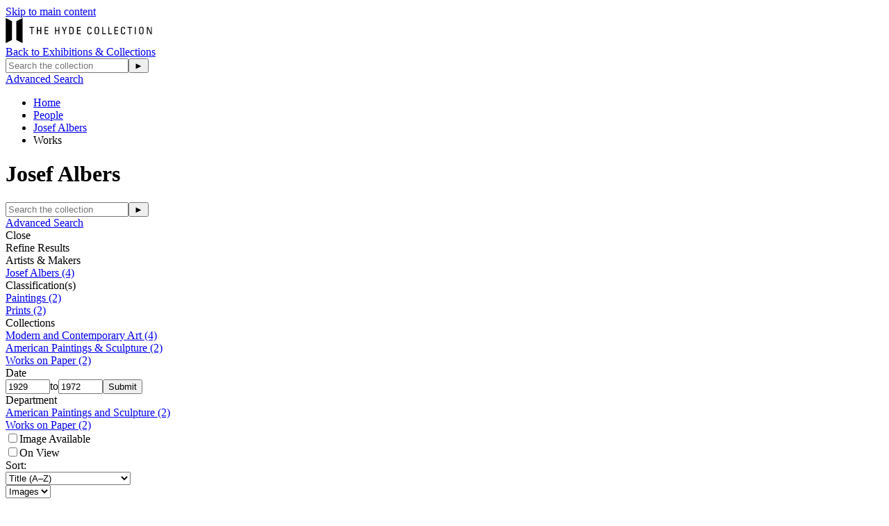

--- FILE ---
content_type: text/html;charset=UTF-8
request_url: https://emuseum.hydecollection.org/people/254/josef-albers;jsessionid=AF9C7EA06B0B1D9781C0D1DEF2894BC4/objects
body_size: 8637
content:
<!DOCTYPE html><html data-debug-enabled="true" data-locale="en" lang="en" xmlns="http://www.w3.org/1999/xhtml"><head><meta charset="utf-8"><meta content="IE=edge" http-equiv="X-UA-Compatible"><meta content="width=device-width, initial-scale=1, maximum-scale=5" name="viewport"><title>Works – Josef Albers – People – The Hyde Collection</title><!-- Favicon for Internal Skin.. --><link href="/assets/meta/emuseumcore/16cf4acc/images/apple-icon-57x57.png" sizes="57x57" rel="apple-touch-icon"><link href="/assets/meta/emuseumcore/6c7ea896/images/apple-icon-60x60.png" sizes="60x60" rel="apple-touch-icon"><link href="/assets/meta/emuseumcore/b46ef0b7/images/apple-icon-72x72.png" sizes="72x72" rel="apple-touch-icon"><link href="/assets/meta/emuseumcore/8fad805e/images/apple-icon-76x76.png" sizes="76x76" rel="apple-touch-icon"><link href="/assets/meta/emuseumcore/cbc80c5e/images/apple-icon-114x114.png" sizes="114x114" rel="apple-touch-icon"><link href="/assets/meta/emuseumcore/b26cdab7/images/apple-icon-120x120.png" sizes="120x120" rel="apple-touch-icon"><link href="/assets/meta/emuseumcore/323ad633/images/apple-icon-144x144.png" sizes="144x144" rel="apple-touch-icon"><link href="/assets/meta/emuseumcore/f57b2b30/images/apple-icon-152x152.png" sizes="152x152" rel="apple-touch-icon"><link href="/assets/meta/emuseumcore/e5652064/images/apple-icon-180x180.png" sizes="180x180" rel="apple-touch-icon"><link href="/assets/meta/emuseumcore/49e5ee45/images/android-icon-192x192.png" sizes="192x192" type="image/png" rel="icon"><link href="/assets/meta/emuseumcore/deadde15/images/favicon-32x32.png" sizes="32x32" type="image/png" rel="icon"><link href="/assets/meta/emuseumcore/a687444b/images/favicon-96x96.png" sizes="96x96" type="image/png" rel="icon"><link href="/assets/meta/emuseumcore/6eb5c07f/images/favicon-16x16.png" sizes="16x16" type="image/png" rel="icon"><link href="/manifest.json" rel="manifest"><link href="/assets/meta/emuseumcore/9ce78af7/images/favicon.ico" rel="shortcut icon"><meta content="#ffffff" name="msapplication-TileColor"><meta content="/assets/meta/emuseumcore/323ad633/images/ms-icon-144x144.png" name="msapplication-TileImage"><meta content="/assets/meta/emuseumcore/zfa9a554e/images/browserconfig.xml" name="msapplication-config"><meta content="#ffffff" name="theme-color"><link type="text/css" rel="stylesheet" href="/assets/meta/z7ead89f/tapestry5/font_awesome/css/font-awesome.css"><link type="text/css" rel="stylesheet" href="/assets/meta/zc56d9ef8/tapestry5/tapestry.css"><link type="text/css" rel="stylesheet" href="/assets/meta/zdebd789b/tapestry5/exception-frame.css"><link type="text/css" rel="stylesheet" href="/assets/meta/zfdba1e3/tapestry5/tapestry-console.css"><link type="text/css" rel="stylesheet" href="/assets/meta/zcfa7b207/tapestry5/tree.css"><link type="text/css" rel="stylesheet" href="/assets/meta/core/z3c273e94/typeahead-bootstrap3.css"><link type="text/css" rel="stylesheet" href="/assets/meta/emuseumcommon/z4657f5d7/jquery/jquery-ui/jquery-ui.min.css"><link type="text/css" rel="stylesheet" href="/assets/meta/emuseumcore/z2a7b6631/openlayers/ol.css"><style>@import url('https://fonts.googleapis.com/css?family=Lato');
@import url('https://fonts.googleapis.com/css?family=Lora');
:root {
    /* ===== GLOBAL ===== */
    --em-global-maxwidth-layout: 1400px;
    --em-global-color-link: #1a1a1a;
    --em-global-color-linkhover: #8c8585;
    --em-global-color-basedark: #1a1a1a;
    --em-global-color-highlight: #ec4713;

    /* ===== TYPOGRAPHY ===== */
    --em-typography-font-body: 'Lato', sans-serif;
    --em-typography-font-title: 'Lora', sans-serif;
    --em-typography-font-basesize: 16px;

    /* ===== HEADER ===== */
    --em-header-padding-vertical: 30px;
    --em-header-color-bg: #363632;
    --em-header-color-text: #ffffff;

    /* ===== FOOTER ===== */
    --em-footer-padding-vertical: 30px;
    --em-footer-color-bg: #f5f5f5;
    --em-footer-color-text: #1a1a1a;

    /* ===== HERO ===== */
    --em-hero-bgposition-top: center;
    --em-hero-height: 500px;

    /* ===== GRID ===== */
    --em-grid-width-gutter: 15px;

    /* ===== DETAIL PAGE */
    --em-mediazone-color-bg: #f5f5f5;

    /* ===== Secret Options ===== */
    --em-mosaicgrid-height-base: 700px;
    --em-global-border-std: 1px solid #ccc;
    --em-global-border-subtle: 1px solid rgba(0,0,0,0.11);
    --em-global-border-bold: 2px solid var(--em-global-color-highlight);
}

/* ===== Secret Option! ===== */
.emuseum-grid-border {
    --em-grid-width-gutter: 0;
}
</style><link media="screen" type="text/css" href="/assets/meta/emuseumcommon/z670cd345/font-awesome/css/font-awesome.min.css" rel="stylesheet"><link media="screen" type="text/css" href="/assets/meta/emuseumcore/z3e3f53a3/css/emuseum.scss" rel="stylesheet"><link type="text/css" href="/assets/meta/emuseumcore/zb2048259/css/print.scss" rel="stylesheet"><link media="screen" type="text/css" href="/assets/skin/z5e555958/css/custom.scss" rel="stylesheet"><link type="text/css" href="/internal/customcssdispatcher" rel="stylesheet"><meta content="emuseum" name="keywords"><meta content="eMuseum is a powerful web publishing toolkit that integrates seamlessly with TMS to bring dynamic collection content and images to your website, intranet, and kiosks." name="description"><link href="https://emuseum.hydecollection.org/people/objects/254" rel="canonical"><meta content="people/Objects" name="tapestry-page-name"><!--[if IE 9]><style type="text/css">.pageloading-mask{opacity:0.25;}</style><![endif]--><!--[if lt IE 9]><style type="text/css">.pageloading-mask{filter:alpha(opacity=25);}</style><![endif]--></head><body data-page-initialized="false" class="emuseum em-default-theme emuseum-bigsearch contentHeader objects-page objects-module  emuseumBreadcrumbs emuseum-no-rounded-corners results-grid-two-column emuseum-masonry-grid emuseum-hero-full-width"><!-- Use em-body-inner as direct child inside body to prevent horizontal scrolling on iOS landscape and leave
             bottomRegion outside of it (modals). --><div class="em-body-inner"><!-- <t:if test="superuser">
                <aside id="emuseum-menu-wrap">
                    <nav t:type="admin/AdminMenu"></nav>
                </aside>
            </t:if> --><div id="emuseumMainWrap" class="emuseum-main-wrap"><header class="emuseum-header"><a href="#emuseum-main-content" id="emuseum-skip-navigation">Skip to main content</a><div class="header-grid"><div class="logo-container"><div id="emuseum-logo"><a href="/"><img alt="Logo" src="/internal/media/logodispatcher/Frame-12.svg"></a></div><a class="back-link" href="https://www.hydecollection.org/exhibitions-and-collections#collections">Back to Exhibitions &amp; Collections</a></div><div class="qs-search-container"><div class="emuseum-quicksearch-wrap"><div class="emuseum-quicksearch-inner"><div class="emuseum-quicksearch"><form accept-charset="UTF-8" data-generator="tapestry/core/form" action="/people/objects.layout.quicksearchform.searchform" method="post" id="searchForm"><input value="254/josef-albers" name="t:ac" type="hidden"><input value="0f01m4kufJV2FsvqZ3rmAgWNCZ4=:H4sIAAAAAAAA/6WQsUoDQRCGxwMhkE6wsNdO9iwMiGkMgiAEFQ5r2dubXDbu7Wx29kzSWPkSNj6BWOkTpLDzHXwAGwsrC+/OJhAQxW7mY5j/479/g9VJF/YckjMYn6YjVIH3jZxRGcS41OqSUXo1HJAvFncu8xw5AHvokM+FdFINUQTpKupnHaHIo9GpSCWj6KUVlCocaTTZZoKhdFvn8/br+vNnBCt9aCuywZM5kQUGWOuP5JWMjbR5nASvbd6dugovx/9XvfdX9TNPCpmTMi00syY7f8h2Bx93LxHA1E1i2P6dDtcPGoWDHxUUFY4s2sCiyQzLBrfJ+8bT481hBFEfWsro6vo4G8N1UywaLCpQF9ugusjWd/rFzsL4BfRPzcIJAgAA" name="t:formdata" type="hidden"><input autocomplete="off" placeholder="Search the collection" aria-label="Keyword Search" id="quicksearchsuggest" class="form-control" name="quicksearchsuggest" type="text"><input value="►" id="submit_0" class="butgo" data-submit-mode="normal" name="submit_0" type="submit"><span class="fa fa-search qs-icon"></span></form></div><a class="advancedsearch-link" href="/advancedsearch">
Advanced Search
</a></div></div><div class="emuseum-search-toggle"><span class="fa fa-search"></span></div></div></div></header><nav class="emuseum-boxed emuseum-notification-area"><div id="breadcrumb-wrap" class="row"><div class="col-lg-12"><ul id="breadcrumb" class="emuseum-breadcrumbs list-inline"><li class="list-inline-item"><a href="/">
Home
</a></li><li class="list-inline-item"><a href="/people">People</a></li><li class="list-inline-item"><a href="/people/254/josef-albers">Josef Albers</a></li><li class="list-inline-item">
Works
</li></ul></div></div></nav><main id="emuseum-main-content" class="emuseum-content emuseum-boxed"><!-- The content header shows unless set to "false" in page template. --><div class="content-header"><!-- Show the title of the page if there is one and showTitle is not "false". --><div class="emuseum-title-wrap"><h1>Josef Albers</h1></div><!-- Show page specific header content if set --></div><!-- Default theme big search box --><div class="bigsearch-wrap"><div class="emuseum-quicksearch"><form accept-charset="UTF-8" data-generator="tapestry/core/form" action="/people/objects.layout.quicksearchform_0.searchform" method="post" id="searchForm_0"><input value="254/josef-albers" name="t:ac" type="hidden"><input value="ipFffd3Mwx6+ANyn4a3RZPJlpxI=:H4sIAAAAAAAA/6WQsUoDQRRFnwtCIJ1oYa/tbBTTRASDIAiLCov1Mjv7spk4OzOZN2uSxsqfsPELxEq/IIWd/+AH2FhYWbi7FgoBUeweh8e9h3v7AsuTPehZNFZheJKOUHjqKT4zpWfjUopzQu7EcGBckXS+EyrzHMkDOegalzNuuRgi89xW1M26TBiHSqYs5YSsn1aQC38oUWUbMfrSbp7N289rj+8BLEXQFkZ7Z9QxL9DDSjTiFzxUXOdh7J3U+e7UelhdrE86/9fv/1X/1BmBRHGZFpJIGj2/y3YGbzdPAcDUTraA/VaI6ohGYv9HCWEKazRqT6xp9YsO1/Hr+sP91UEAQQQtoWT1fZSN4bKZFxUWFajnbVA9Z+uzPdn+OjsffgsXoBECAAA=" name="t:formdata" type="hidden"><input autocomplete="off" placeholder="Search the collection" aria-label="Keyword Search" id="quicksearchsuggest_0" class="form-control" name="quicksearchsuggest_0" type="text"><input value="►" id="submit_2" class="butgo" data-submit-mode="normal" name="submit_0" type="submit"><span class="fa fa-search qs-icon"></span></form></div><a class="bigsearch-advancedsearch-link" href="/advancedsearch">
Advanced Search
</a></div><div class="emuseum-css-grid results-grid  "><div class="filter-wrapper grid-child"><div class="emuseum-filters"><span class="emuseum-filter-toggle emuseum-button emuseum-filter-toggle-close">Close <span class="fa fa-close"></span></span><div class="filter-headline">Refine Results</div><div class="filter-inner"><div class="filter-group-toggle filter-group filter-peopleFilter"><div tabindex="0" class="filter-header toggleLabel"><span class="toggleIcon"></span><span>Artists &amp; Makers</span></div></div><div class="filter-items toggleContent filter-content-peopleFilter"><div data-container-type="zone" id="filterMoreZone_0"><div class="filter-item  "><a rel="nofollow" href="/people/254/josef-albers/objects?filter=peopleFilter%3A254#filters"><span class="filter-name">Josef Albers</span><span class="filter-count">
(4)
</span></a></div></div></div><div class="filter-group-toggle filter-group filter-classifications"><div tabindex="0" class="filter-header toggleLabel"><span class="toggleIcon"></span><span>Classification(s)</span></div></div><div class="filter-items toggleContent filter-content-classifications"><div data-container-type="zone" id="filterMoreZone_1"><div class="filter-item  "><a rel="nofollow" href="/people/254/josef-albers/objects?filter=classifications%3APaintings#filters"><span class="filter-name">Paintings</span><span class="filter-count">
(2)
</span></a></div><div class="filter-item  "><a rel="nofollow" href="/people/254/josef-albers/objects?filter=classifications%3APrints#filters"><span class="filter-name">Prints</span><span class="filter-count">
(2)
</span></a></div></div></div><div class="filter-group-toggle filter-group filter-collections"><div tabindex="0" class="filter-header toggleLabel"><span class="toggleIcon"></span><span>Collections</span></div></div><div class="filter-items toggleContent filter-content-collections"><div data-container-type="zone" id="filterMoreZone_2"><div class="filter-item  "><a rel="nofollow" href="/people/254/josef-albers/objects?filter=collections%3AModern%20and%20Contemporary%20Art#filters"><span class="filter-name">Modern and Contemporary Art</span><span class="filter-count">
(4)
</span></a></div><div class="filter-item  "><a rel="nofollow" href="/people/254/josef-albers/objects?filter=collections%3AAmerican%20Paintings%20%26%20Sculpture#filters"><span class="filter-name">American Paintings &amp; Sculpture</span><span class="filter-count">
(2)
</span></a></div><div class="filter-item  "><a rel="nofollow" href="/people/254/josef-albers/objects?filter=collections%3AWorks%20on%20Paper#filters"><span class="filter-name">Works on Paper</span><span class="filter-count">
(2)
</span></a></div></div></div><div class="filter-group-toggle filter-group filter-beginDate"><div tabindex="0" class="filter-header toggleLabel"><span class="toggleIcon"></span>Date
</div></div><div class="filter-items toggleContent filter-content-beginDate"><div class="filter-item"><div data-date-max="1972" data-date-min="1929" id="dateFilter"></div><form class="date-filter-form" ns0:autofocus="false" id="dateFilterForm" xmlns:ns0="http://tapestry.apache.org/schema/tapestry_5_4.xsd"><input aria-label="Begin date" max="1972" min="1929" value="1929" type="number" id="beginDateFilter" class="form-control"><span class="date-range-between form-control">to</span><input aria-label="End date" max="1972" min="1929" value="1972" type="number" id="endDateFilter" class="form-control"><input value="Submit" type="submit" class="emuseum-button"></form></div></div><!--  NOTHING TO SHOW - DEFERS TO filterbeginDate BLOCK --><div class="filter-group-toggle filter-group filter-department"><div tabindex="0" class="filter-header toggleLabel"><span class="toggleIcon"></span><span>Department</span></div></div><div class="filter-items toggleContent filter-content-department"><div data-container-type="zone" id="filterMoreZone_5"><div class="filter-item  "><a rel="nofollow" href="/people/254/josef-albers/objects?filter=department%3AAmerican%20Paintings%20and%20Sculpture#filters"><span class="filter-name">American Paintings and Sculpture</span><span class="filter-count">
(2)
</span></a></div><div class="filter-item  "><a rel="nofollow" href="/people/254/josef-albers/objects?filter=department%3AWorks%20on%20Paper#filters"><span class="filter-name">Works on Paper</span><span class="filter-count">
(2)
</span></a></div></div></div><div class="filter-group filter-group-boolean filter-mediaExistence"><form data-validate="submit" data-generator="tapestry/core/form" action="/people/objects.filterpanel.mediafilterform" method="post" id="mediaFilterForm"><input value="254/josef-albers" name="t:ac" type="hidden"><input value="kUILu2D8YJaDtHett3f4YXIMpZc=:H4sIAAAAAAAA/1vzloG1XIVBsSA1vyAnVd8/KSs1uaTYKi0zpyS1qCAxLzVHLyMzJSU1j6G4iMEhvyhdL7EgMTkjVa8ksSC1uKSo0lQvOb8oNSczCUjnFuTnpeaVFOt5gLWoBBTlJ6cWFweXJuVmFhdn5udFtSsIV0jvYGNiYPRh4E7Ozyspys/xS8xNLWEQ8slKLEvUz0nMS9cPLinKzEu3rigoYWCD2E7AiTn5+QXxxiAn6hHrRB+gFhVTXf+T1zQZqk8yMTBUFNDIEjMDgQ8WcUt6bCGWaDKo4bEkNzUlMxEiALLJFK9NSYnFqXqOSUDBxOQSt8zUnBSV4NSS0gLV0MPcD0WP/8EI5kKGOgZGULByg+1xA9tDmoscSXURRiI4vC7FJO3bvHPg4AAA2Z+2yIACAAA=" name="t:formdata" type="hidden"><input value="" name="hidden" type="hidden"><div class="filter-header-boolean"><input aria-labelledby="mediaFilter-label" autocomplete="off" onclick="this.form.submit()" tabindex="0" class="filterCB" id="mediaFilter" name="mediaFilter" type="checkbox"><label for="mediaFilter" id="mediaFilter-label" class="control-label">Image Available</label></div></form></div><div class="filter-group filter-group-boolean filter-onview"><form data-validate="submit" data-generator="tapestry/core/form" action="/people/objects.filterpanel.onviewfilterform" method="post" id="onViewFilterForm"><input value="254/josef-albers" name="t:ac" type="hidden"><input value="lgOJJs5JuK4/aRHeMaGQmg2OACM=:H4sIAAAAAAAA/1vzloG1XI1BuSA1vyAnVd8/KSs1uaTYKi0zpyS1qCAxLzVHLyMzJSU1L96QobiIwSG/KF0vsSAxOSNVrySxILW4pKjSVC85vyg1JzMJSOcW5Oel5pUU63mANakEFOUnpxYXB5cm5WYWF2fm50W1KwhXSO9gY2Jg9GHgTs7PKynKz/FLzE0tYRDyyUosS9TPScxL1w8uKcrMS7euKChh4IDZX67CoIjHmTn5+QXxJiBH6hHrSB+gFhVTXf+T1zQZqk8yMTBUFNDIEjMDgQ8WcUt6bCGWaDGo47EkP68sM7UcIgKyyhSvVUmJxal6jklAwcTkErfM1JwUleDUktIC1dDD3A9Fj//BCOlChjoGRlDI8uTnhQEtcgNbRKKbHEl1E0ZKOLwuxSTt27xz4BABALxN4ZGHAgAA" name="t:formdata" type="hidden"><input value="" name="hidden_1" type="hidden"><div class="filter-header-boolean"><input aria-labelledby="onViewFilter-label" autocomplete="off" onclick="this.form.submit()" tabindex="0" class="filterCB" id="onViewFilter" name="onViewFilter" type="checkbox"><label for="onViewFilter" id="onViewFilter-label" class="control-label">On View</label></div></form></div><!-- Thesaurus: flat list --><!-- Thesaurus: tree --><!--
            <t:block id="filterthesfilter">
                <div class="filter-group-toggle filter-group filter-${eognl:filter.field.id}">
                    <div class="filter-header toggleLabel">
                        <span class="toggleIcon"></span>${message:filterpanel.thesaurus-label}
                    </div>
                </div>
                <div class="filter-items toggleContent filter-content-${eognl:filter.field.id}">
                    <div class="filter-item">
                        <div id="thesfilterTree"></div>
                    </div>
                </div>
            </t:block>
            --></div></div></div><div class="results-wrapper grid-child"><!-- Highlight Area --><!-- Show only if first page --><!-- 1. Result Tools --><div class="emuseum-result-tools"><!-- Sort and View Switcher --><form class="sort-by-form" data-validate="submit" data-generator="tapestry/core/form" action="/people/objects.sortswitcher.sortbyform" method="post" id="sortByForm"><input value="254/josef-albers" name="t:ac" type="hidden"><input value="+Fmpvcfx4QeIOycd/LIBe5N5Z/0=:H4sIAAAAAAAA/1vzloG1XJVBqSA1vyAnVd8/KSs1uaTYqji/qKS4PLMkOSO1SK84NQcoyFBcxGCaX5Sul1iQCBTWK0ksSC0uKao01UvOL0rNyUzSS0osTtVzTAIKJiaXuGWm5qSoBKeWlBaohh7mfih6/A8TA6MPA3dyfl5JUX6OX2JuagmDkE9WYlmifk5iXrp+cElRZl66dUVBCQMHxMp4E+Kd5kiq0wKK8pNTi4uDS5NyM4uLM/PzDq9LMUn7Nu8cEwNDRQEhizMyU1JS80AWO+C1ODk/tyA/LzWvpFjPA6wF096odgXhCukdbBjBU8hQx8AICg42iG0ApFJOkawBAAA=" name="t:formdata" type="hidden"><span class="sort-by-label">Sort:</span><div class="select-wrapper sort-switcher-wrap"><select onchange="this.form.submit()" aria-label="Sort" class="form-control" id="select_4" name="select_4"><option value="">Title (A–Z)</option><option value="title-desc">Title (Z–A)</option><option value="displayDate-asc">Date (Older First)</option><option value="invno-asc">Object number (Ascending)</option><option value="primaryMakerAlpha-asc">Primary Maker (A-Z)</option><option value="recordLastUpdated-asc">Last Updated (Ascending)</option></select><input value="" name="hidden" type="hidden"></div></form><form class="view-switch-form" data-validate="submit" data-generator="tapestry/core/form" action="/people/objects.viewswitcher.viewswitchform" method="post" id="viewSwitchForm"><input value="254/josef-albers" name="t:ac" type="hidden"><input value="GMyHdLmnp/MzXw4YULYmGgoHEas=:H4sIAAAAAAAA/5WQsUoDQRRFXwIuQjrFykYkwW7WwlhoYxqxCCosNjZhdva5mTA7M857ycbG1r/wC4K1fQo7/8EPsLWycNdgFTDaHricw529w1rZgV2PzhuML9IRKqajicaSSs1qiEEQmgoCBei6kAvpZYUFS4/E4a4rlAtodCpSSSh6aQWl4lONJmsnyGPfuZq33rZePpvQ6ENLOcvBmXNZIMNGfyQnMjbS5nHCQdv8eOoZ1hfKweHf03r/TbsMTiFRMk4LTaSdnT9lBzcfj69NgKlfJR7qLENbi09+FStXeGfRMomz78my9/phZ3O6/Rwt3XML99Co74gWtnIP2qubBvtA9TKqbvwhX88WCkrmAQAA" name="t:formdata" type="hidden"><div class="select-wrapper view-switcher-wrap active-view-images"><select onchange="this.form.submit()" aria-label="Switch Views" class="form-control" id="select_6" name="select_6"><option selected="selected" value="IMAGES">Images</option><option value="LIST">List</option><option value="TABLE">Table</option></select><input value="" name="hidden" type="hidden"><input value="IMAGES" name="hidden_0" type="hidden"></div></form></div><!-- 2. Results Actions --><div class="results-actions"><span class="emuseum-filter-toggle emuseum-button emuseum-filter-toggle-activate"><span class="fa fa-sliders em-icon"></span>
Filters
</span></div><!-- 3. Results Count and Favorites --><div class="row"><div class="col"><span class="result-details-result-count">4 results
</span></div><div class="col col-auto text-right"><!-- Favorites --></div></div><!-- 4. Filter Crumbs --><ul class="emuseum-filter-bar"><!-- default block --><!-- People --><!-- date range --></ul><div id="imagesView"><div id="timagesview" perRow="4" class="row flexgrid emuseum-img-grid"><div data-emuseum-id="45411" class="result item grid-item col-lg-3 col-md-4 col-sm-4 col-6"><div class="grid-item-inner"><div class="primaryMedia img-wrap"><a href="/objects/5265/cartoon-for-interior?ctx=c1dc09a15e24b1050ba530c6c80d872c7c097c67&amp;idx=0" lang="en"><div style="max-height:nullpx; max-width:327px; padding-bottom:127.00185775756836%" class="emuseum-img-wrap  width-img-wrap emuseum-ratio-wrapper" data-mediatype-id="11"><div class="emuseum-loading"><i aria-hidden="true" class="fa fa-spinner fa-spin"></i></div><img src="/internal/media/dispatcher/3247/thumbnail" alt="Josef Albers, American (b. Germany), 1888-1976, &quot;Carton for Interior,&quot; 1929, gouache on paper, …" class="disable-click"></div><!-- Zoom --><!-- Fullsize image --><!-- Any size --><!-- Image --><!-- Audio --><!-- Video --><!-- Document --><!-- Unknown/unsupported media type --></a></div><div class="texts-wrap"><div class="title text-wrap"><a href="/objects/5265/cartoon-for-interior?ctx=c1dc09a15e24b1050ba530c6c80d872c7c097c67&amp;idx=0" lang="en" class="">
Cartoon for Interior
</a></div><div class="primaryMaker text-wrap">Josef Albers</div><div class="displayDate text-wrap">1929</div><!-- Placeholder or empty value field --><span class="shareToolbar text-wrap holder-cell"><span class="grid-item-toolbar"><div class="toolbar-item"><a rel="nofollow" title="Sign in" href="/users/login?from=%252Fpeople%252F254%252Fjosef-albers%252Fobjects"><span data-emuseum-id="45411" id="object_45411" class="fa fa-heart-o mycollection-toggle"></span></a></div></span></span></div></div></div><div data-emuseum-id="45510" class="result item grid-item col-lg-3 col-md-4 col-sm-4 col-6"><div class="grid-item-inner"><div class="primaryMedia img-wrap"><a href="/objects/5524/homage-to-the-square-moonstone?ctx=c1dc09a15e24b1050ba530c6c80d872c7c097c67&amp;idx=1" lang="en"><div style="max-height:nullpx; max-width:327px; padding-bottom:100.41228532791138%" class="emuseum-img-wrap  width-img-wrap emuseum-ratio-wrapper" data-mediatype-id="11"><div class="emuseum-loading"><i aria-hidden="true" class="fa fa-spinner fa-spin"></i></div><img src="/internal/media/dispatcher/3997/thumbnail" alt="Josef Albers (American, b. Germany, 1888-1976), &quot;Homage to the Square - Moonstone&quot;, 1962, oil a…" class="disable-click"></div><!-- Zoom --><!-- Fullsize image --><!-- Any size --><!-- Image --><!-- Audio --><!-- Video --><!-- Document --><!-- Unknown/unsupported media type --></a></div><div class="texts-wrap"><div class="title text-wrap"><a href="/objects/5524/homage-to-the-square-moonstone?ctx=c1dc09a15e24b1050ba530c6c80d872c7c097c67&amp;idx=1" lang="en" class="">
Homage to the Square, Moonstone
</a></div><div class="primaryMaker text-wrap">Josef Albers</div><div class="displayDate text-wrap">1962</div><!-- Placeholder or empty value field --><span class="shareToolbar text-wrap holder-cell"><span class="grid-item-toolbar"><div class="toolbar-item"><a rel="nofollow" title="Sign in" href="/users/login?from=%252Fpeople%252F254%252Fjosef-albers%252Fobjects"><span data-emuseum-id="45510" id="object_45510" class="fa fa-heart-o mycollection-toggle"></span></a></div></span></span></div></div></div><div data-emuseum-id="44604" class="result item grid-item col-lg-3 col-md-4 col-sm-4 col-6"><div class="grid-item-inner"><div class="primaryMedia img-wrap"><a href="/objects/710/sked-yellows?ctx=c1dc09a15e24b1050ba530c6c80d872c7c097c67&amp;idx=2" lang="en"><div style="max-height:nullpx; max-width:327px; padding-bottom:96.33333086967468%" class="emuseum-img-wrap  width-img-wrap emuseum-ratio-wrapper" data-mediatype-id="11"><div class="emuseum-loading"><i aria-hidden="true" class="fa fa-spinner fa-spin"></i></div><img src="/internal/media/dispatcher/403/thumbnail" alt="Josef Albers, American (b. Germany), 1888-1976, &quot;SK-Ed (yellows),&quot; 1972, silkscreen on wove pap…" class="disable-click"></div><!-- Zoom --><!-- Fullsize image --><!-- Any size --><!-- Image --><!-- Audio --><!-- Video --><!-- Document --><!-- Unknown/unsupported media type --></a></div><div class="texts-wrap"><div class="title text-wrap"><a href="/objects/710/sked-yellows?ctx=c1dc09a15e24b1050ba530c6c80d872c7c097c67&amp;idx=2" lang="en" class="">
SK-Ed (yellows)
</a></div><div class="primaryMaker text-wrap">Josef Albers</div><div class="displayDate text-wrap">1972</div><!-- Placeholder or empty value field --><span class="shareToolbar text-wrap holder-cell"><span class="grid-item-toolbar"><div class="toolbar-item"><a rel="nofollow" title="Sign in" href="/users/login?from=%252Fpeople%252F254%252Fjosef-albers%252Fobjects"><span data-emuseum-id="44604" id="object_44604" class="fa fa-heart-o mycollection-toggle"></span></a></div></span></span></div></div></div><div data-emuseum-id="44605" class="result item grid-item col-lg-3 col-md-4 col-sm-4 col-6"><div class="grid-item-inner"><div class="primaryMedia img-wrap"><a href="/objects/714/untitled-bluegreen?ctx=c1dc09a15e24b1050ba530c6c80d872c7c097c67&amp;idx=3" lang="en"><div style="max-height:nullpx; max-width:327px; padding-bottom:100.0%" class="emuseum-img-wrap  width-img-wrap emuseum-ratio-wrapper" data-mediatype-id="11"><div class="emuseum-loading"><i aria-hidden="true" class="fa fa-spinner fa-spin"></i></div><img src="/internal/media/dispatcher/137/thumbnail" alt="Josef Albers, American (b. Germany), 1888-1976, &quot;Untitled (blue/green),&quot; ca. 1970, silkscreen o…" class="disable-click"></div><!-- Zoom --><!-- Fullsize image --><!-- Any size --><!-- Image --><!-- Audio --><!-- Video --><!-- Document --><!-- Unknown/unsupported media type --></a></div><div class="texts-wrap"><div class="title text-wrap"><a href="/objects/714/untitled-bluegreen?ctx=c1dc09a15e24b1050ba530c6c80d872c7c097c67&amp;idx=3" lang="en" class="">
Untitled (blue/green)
</a></div><div class="primaryMaker text-wrap">Josef Albers</div><div class="displayDate text-wrap">ca. 1970</div><!-- Placeholder or empty value field --><span class="shareToolbar text-wrap holder-cell"><span class="grid-item-toolbar"><div class="toolbar-item"><a rel="nofollow" title="Sign in" href="/users/login?from=%252Fpeople%252F254%252Fjosef-albers%252Fobjects"><span data-emuseum-id="44605" id="object_44605" class="fa fa-heart-o mycollection-toggle"></span></a></div></span></span></div></div></div></div></div><!-- Objects views --><!-- People views --><!-- Exhibitions views --><!-- Bibliography views --><!-- Sites views --><!-- Media views --><!--  Events views --><!--  Loans views --><div class="bottom-pager"><div id="scroll-pager"><a href="/people/254/josef-albers/objects/images?page=2" id="pager">Next Page</a></div></div></div><!-- end results wrapper --></div></main><footer><div class="emuseum-footer"><div class="emuseum-footer-container clearfix"><div class="emuseum-footer-menu"><div class="emuseum-footer-links list-inline"></div></div><div class="emuseum-footer-info"><!--
                                    <div class="footer-logo">
                                        <a href="http://www.gallerysystems.com">
                                            <img src="${asset:images/gs-logo.png}"
                                                alt="${message:gallery-systems-logo-alt}" />
                                        </a>
                                    </div>
                                    --><div class="footer-title"><a href="/">The Hyde Collection</a></div></div></div><div class="emuseum-footer-container clearfix"><div class="emuseum-copyright-wrap"><div class="footer-copyright">
Copyright ©
<span id="currentYear"><script>
document.getElementById('currentYear').appendChild(
document.createTextNode(
new Date().getFullYear()
)
);
</script></span>
The Hyde Collection
</div><a class="back-link" href="https://www.hydecollection.org/exhibitions-and-collections#collections">Back to Exhibitions &amp; Collections</a></div><div class="emuseum-powered-by-wrap"><div id="emuseum-poweredby"><a class="powered-by-link" target="_blank" rel="noopener noreferrer" href="http://www.gallerysystems.com"><span>
Powered by
<span class="powered-by-name">eMuseum</span></span></a></div></div></div></div></footer><!-- Used mainly for context panel --></div><!-- end main wrap --></div><!-- end em-body-inner --><!-- Back to top Default Theme Only --><div id="em-back-to-top"><span class="em-icon fa fa-angle-up"></span></div><div></div><!-- 
        Total record count component with optional label override. 
        <div t:type="TotalRecordCount" t:moduleName="objects">
            <p:labelBlock>
                Objects currently online
            </p:labelBlock>
        </div>
        --><script type="text/javascript">var require = {
  "waitSeconds" : 0,
  "shim" : {
    "t5/core/typeahead" : [
      "jquery"
    ]
  },
  "baseUrl" : "/modules.gz"
};
</script><script src="/assets/meta/z6c32fbe4/tapestry5/require.js" type="text/javascript"></script><script src="/assets/meta/z4469ac70/tapestry5/underscore-1.13.6.js" type="text/javascript"></script><script src="/assets/meta/emuseumcommon/zabe439aa/jquery/jquery.min.js" type="text/javascript"></script><script type="text/javascript">require(["t5/core/pageinit"], function(pi) { pi([
  "/assets/meta/emuseumcore/zefc1a4dd/js/emuseum.js",
  "/assets/skin/5a450cc6/js/custom.js"
], [
  "emuseum/IsoGrid:init",
  [
    "t5/core/autocomplete",
    {
      "id" : "quicksearchsuggest",
      "url" : "/people/objects.layout.quicksearchform.quicksearchsuggest:autocomplete?t:ac=254/josef-albers",
      "minChars" : 1,
      "limit" : 10
    }
  ],
  "t5/core/forms",
  "emuseum/QuickSearch",
  [
    "t5/core/autocomplete",
    {
      "id" : "quicksearchsuggest_0",
      "url" : "/people/objects.layout.quicksearchform_0.quicksearchsuggest:autocomplete?t:ac=254/josef-albers",
      "minChars" : 1,
      "limit" : 10
    }
  ],
  "t5/core/zone",
  [
    "emuseum/Filters:initFilters",
    "/internal/thestree"
  ],
  [
    "emuseum/VirtualGroups:handleUrl",
    "newGroupForm"
  ],
  "emuseum/Favorites",
  [
    "emuseum/InfiniteScroll:init",
    1,
    "Loading more results",
    "Finished loading results"
  ]
]); });</script><script defer src="https://static.cloudflareinsights.com/beacon.min.js/vcd15cbe7772f49c399c6a5babf22c1241717689176015" integrity="sha512-ZpsOmlRQV6y907TI0dKBHq9Md29nnaEIPlkf84rnaERnq6zvWvPUqr2ft8M1aS28oN72PdrCzSjY4U6VaAw1EQ==" data-cf-beacon='{"version":"2024.11.0","token":"bf1d418852f642d7984acb841977c3e2","r":1,"server_timing":{"name":{"cfCacheStatus":true,"cfEdge":true,"cfExtPri":true,"cfL4":true,"cfOrigin":true,"cfSpeedBrain":true},"location_startswith":null}}' crossorigin="anonymous"></script>
</body></html>

--- FILE ---
content_type: image/svg+xml
request_url: https://emuseum.hydecollection.org/internal/media/logodispatcher/Frame-12.svg
body_size: 934
content:
<?xml version="1.0" encoding="UTF-8"?>
<svg xmlns="http://www.w3.org/2000/svg" width="212" height="36" viewBox="0 0 212 36" fill="none">
  <path fill-rule="evenodd" clip-rule="evenodd" d="M9.25 4.5L0.25 0V36L9.25 31.5V4.5ZM15.5503 4.5L24.5503 0V36L15.5503 31.5V4.5Z" fill="black"></path>
  <path d="M34.5503 12.8014H41.3471V13.9534H38.6111V23.1983H37.2863V13.9534H34.5503V12.8014Z" fill="black"></path>
  <path d="M46.4303 23.1983H45.1055V12.8014H46.4303V17.2942H50.0735V12.8014H51.3983V23.1983H50.0735V18.4462H46.4303V23.1983Z" fill="black"></path>
  <path d="M61.5694 23.1983H56.1262V12.8014H61.483V13.9534H57.451V17.2942H61.195V18.4462H57.451V22.0463H61.5694V23.1983Z" fill="black"></path>
  <path d="M72.5376 23.1983H71.2128V12.8014H72.5376V17.2942H76.1808V12.8014H77.5056V23.1983H76.1808V18.4462H72.5376V23.1983Z" fill="black"></path>
  <path d="M84.6959 17.827L86.7983 12.8014H88.1375L85.3007 19.2383V23.1983H83.9759V19.2383L81.1823 12.8014H82.6655L84.6959 17.827Z" fill="black"></path>
  <path d="M93.0911 13.9534V22.0463H94.3439C96.1871 22.0463 96.8639 21.3551 96.8639 18.9359V16.8334C96.8639 14.7311 96.2159 13.9534 94.8335 13.9534H93.0911ZM91.7663 23.1983V12.8014H94.9631C96.2879 12.8014 97.2383 13.2766 97.7567 14.3854C98.1743 15.2638 98.2175 17.3375 98.2175 17.6687C98.2175 19.8863 98.0159 21.1679 97.5839 21.8591C97.0223 22.7519 95.9711 23.1983 94.1567 23.1983H91.7663Z" fill="black"></path>
  <path d="M108.288 23.1983H102.845V12.8014H108.201V13.9534H104.169V17.2942H107.913V18.4462H104.169V22.0463H108.288V23.1983Z" fill="black"></path>
  <path d="M123.792 15.6671H122.424C122.438 15.0766 122.395 14.4862 122.122 14.155C121.848 13.8238 121.229 13.7086 120.955 13.7086C119.861 13.7086 119.429 14.371 119.386 14.515C119.342 14.6302 119.083 14.8894 119.083 16.675V19.4542C119.083 22.003 119.918 22.3055 120.941 22.3055C121.344 22.3055 122.568 22.1615 122.582 20.1311H123.95C124.008 23.4143 121.69 23.4143 121.013 23.4143C119.717 23.4143 117.73 23.3279 117.73 19.2958V16.3582C117.73 13.4206 119.026 12.5854 121.07 12.5854C123.13 12.5854 123.922 13.651 123.792 15.6671Z" fill="black"></path>
  <path d="M131.376 23.4143C129.173 23.4143 128.107 22.2767 128.107 19.3967V15.9838C128.107 13.9102 129.173 12.5854 131.376 12.5854C133.579 12.5854 134.645 13.9102 134.645 15.9838V19.3967C134.645 22.2767 133.579 23.4143 131.376 23.4143ZM131.376 22.3055C132.629 22.3055 133.291 21.7295 133.291 19.4542V15.9406C133.291 13.7662 131.794 13.6942 131.376 13.6942C130.958 13.6942 129.461 13.7662 129.461 15.9406V19.4542C129.461 21.7295 130.123 22.3055 131.376 22.3055Z" fill="black"></path>
  <path d="M144.398 23.1983H139.258V12.8014H140.582V22.0463H144.398V23.1983Z" fill="black"></path>
  <path d="M153.101 23.1983H147.96V12.8014H149.285V22.0463H153.101V23.1983Z" fill="black"></path>
  <path d="M162.106 23.1983H156.662V12.8014H162.019V13.9534H157.987V17.2942H161.731V18.4462H157.987V22.0463H162.106V23.1983Z" fill="black"></path>
  <path d="M172.114 15.6671H170.746C170.76 15.0766 170.717 14.4862 170.443 14.155C170.17 13.8238 169.55 13.7086 169.277 13.7086C168.182 13.7086 167.75 14.371 167.707 14.515C167.664 14.6302 167.405 14.8894 167.405 16.675V19.4542C167.405 22.003 168.24 22.3055 169.262 22.3055C169.666 22.3055 170.89 22.1615 170.904 20.1311H172.272C172.33 23.4143 170.011 23.4143 169.334 23.4143C168.038 23.4143 166.051 23.3279 166.051 19.2958V16.3582C166.051 13.4206 167.347 12.5854 169.392 12.5854C171.451 12.5854 172.243 13.651 172.114 15.6671Z" fill="black"></path>
  <path d="M175.507 12.8014H182.304V13.9534H179.568V23.1983H178.243V13.9534H175.507V12.8014Z" fill="black"></path>
  <path d="M187.474 12.8014V23.1983H186.149V12.8014H187.474Z" fill="black"></path>
  <path d="M195.513 23.4143C193.31 23.4143 192.245 22.2767 192.245 19.3967V15.9838C192.245 13.9102 193.31 12.5854 195.513 12.5854C197.717 12.5854 198.782 13.9102 198.782 15.9838V19.3967C198.782 22.2767 197.717 23.4143 195.513 23.4143ZM195.513 22.3055C196.766 22.3055 197.429 21.7295 197.429 19.4542V15.9406C197.429 13.7662 195.931 13.6942 195.513 13.6942C195.096 13.6942 193.598 13.7662 193.598 15.9406V19.4542C193.598 21.7295 194.261 22.3055 195.513 22.3055Z" fill="black"></path>
  <path d="M209.414 12.8014H210.595V23.1983H208.781L204.676 14.1838H204.648V23.1983H203.467V12.8014H205.339L209.385 21.7007H209.414V12.8014Z" fill="black"></path>
</svg>
